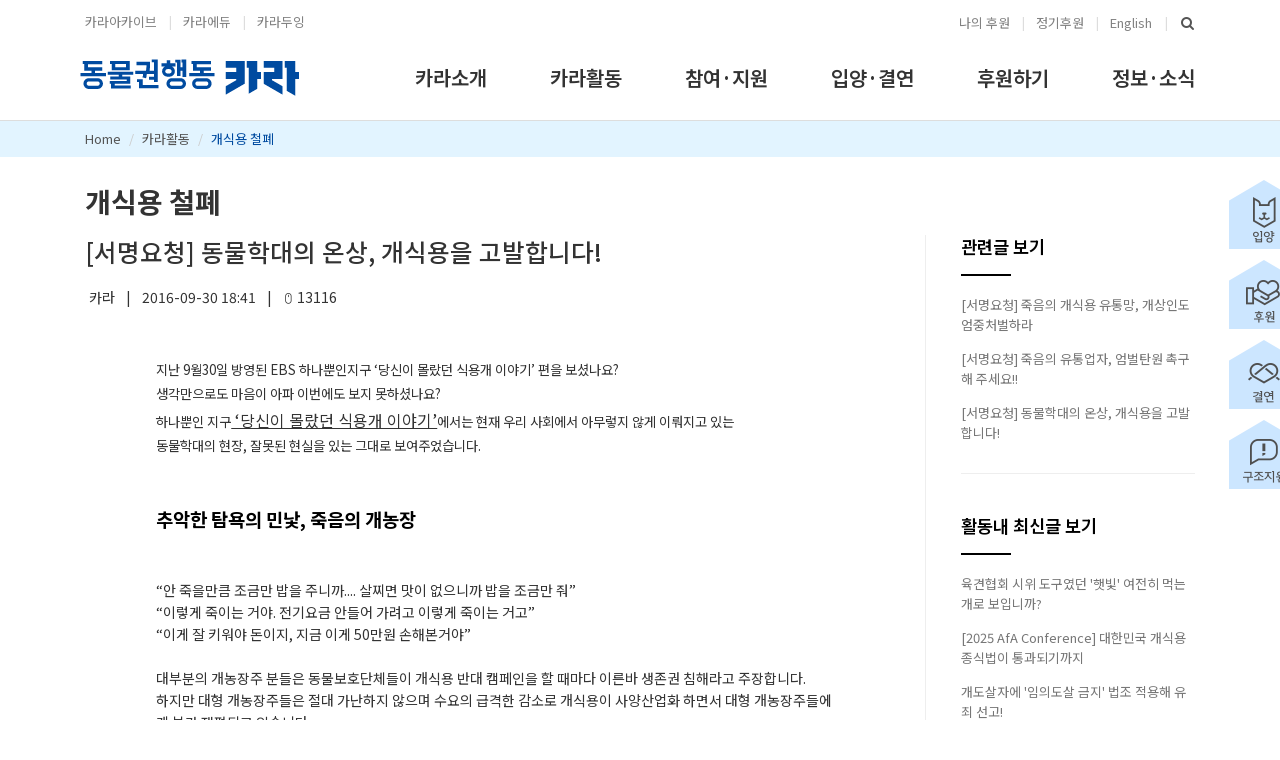

--- FILE ---
content_type: image/svg+xml
request_url: https://www.ekara.org/front/img/kara.svg
body_size: 4790
content:
<?xml version="1.0" encoding="utf-8"?>
<!-- Generator: Adobe Illustrator 16.0.0, SVG Export Plug-In . SVG Version: 6.00 Build 0)  -->
<!DOCTYPE svg PUBLIC "-//W3C//DTD SVG 1.1//EN" "http://www.w3.org/Graphics/SVG/1.1/DTD/svg11.dtd">
<svg version="1.1" id="Layer_1" xmlns="http://www.w3.org/2000/svg" xmlns:xlink="http://www.w3.org/1999/xlink" x="0px" y="0px"
	 width="354.33px" height="62.361px" viewBox="0 0 354.33 62.361" enable-background="new 0 0 354.33 62.361" xml:space="preserve">
<g>
	<g>
		<polygon fill="#004BA0" points="234.235,15.695 251.057,15.695 251.057,22.448 234.235,22.448 234.235,33.387 251.057,33.387 
			251.057,35.479 234.235,45.197 234.235,58.662 264.565,41.144 264.565,4.756 234.235,4.756 		"/>
		<polygon fill="#004BA0" points="284.786,4.756 267.921,4.756 267.921,15.564 271.276,15.564 271.276,57.006 284.786,49.206 
			284.786,33.387 290.669,33.387 290.669,22.448 284.786,22.448 		"/>
		<polygon fill="#004BA0" points="294.896,15.695 311.718,15.695 311.718,22.448 294.896,22.448 294.896,41.144 325.226,58.662 
			325.226,45.197 308.361,35.479 308.361,33.387 325.226,33.387 325.226,4.756 294.896,4.756 		"/>
		<polygon fill="#004BA0" points="345.448,4.756 328.582,4.756 328.582,15.564 331.937,15.564 331.937,52.562 345.448,60.362 
			345.448,33.387 351.33,33.387 351.33,22.448 345.448,22.448 		"/>
	</g>
	<g>
		<polygon fill="#004BA0" points="45.715,26.85 63.147,26.85 63.147,29.421 49.638,29.421 49.638,34.389 75.871,34.389 
			75.871,36.786 48.897,36.786 48.897,41.101 51.032,41.101 51.032,48.64 82.583,48.64 82.583,43.846 56.74,43.846 56.74,41.362 
			81.667,41.362 81.667,29.421 68.943,29.421 68.943,26.85 86.374,26.85 86.374,21.882 45.715,21.882 		"/>
		<path fill="#004BA0" d="M51.948,19.53h28.805V4.756H49.419v4.706h2.528V19.53L51.948,19.53z M57.83,9.68h17.126v4.925H57.83V9.68z
			"/>
		<path fill="#004BA0" d="M100.929,30.86l5.928,1.567c0.915-3.225,1.003-4.532,1.046-6.798h11.81v4.314h-8.279v4.75h8.279v3.616
			h5.884V2.227h-9.457v4.75h3.573v13.422h-7.146c0.565-4.053,0.828-8.759,0.828-14.25H91.562v5.272h15.992
			c0,2.789-0.174,6.058-0.739,8.978H89.513v5.229h12.508C102.019,27.809,102.019,28.942,100.929,30.86z"/>
		<polygon fill="#004BA0" points="101.452,33.78 92.519,33.78 92.519,38.355 95.699,38.355 95.699,48.509 126.946,48.509 
			126.946,43.192 101.452,43.192 		"/>
		<polygon fill="#004BA0" points="163.682,7.197 165.163,7.197 165.163,14.953 162.07,14.953 162.07,2.664 153.398,2.664 
			153.398,7.37 156.187,7.37 156.187,28.724 162.07,28.724 162.07,20.227 165.163,20.227 165.163,30.205 171.047,30.205 
			171.047,2.49 163.682,2.49 		"/>
		<path fill="#004BA0" d="M29.33,32.297H15.472c-4.75,0-8.628,3.879-8.628,8.629s3.878,8.585,8.628,8.585H29.33
			c4.75,0,8.628-3.878,8.628-8.585C37.915,36.176,34.08,32.297,29.33,32.297z M29.33,44.412H15.472
			c-1.917,0-3.485-1.568-3.485-3.486c0-1.917,1.568-3.486,3.485-3.486H29.33c1.917,0,3.486,1.569,3.486,3.486
			C32.817,42.844,31.247,44.412,29.33,44.412z"/>
		<polygon fill="#004BA0" points="25.278,20.227 37,20.227 37,14.953 14.034,14.953 14.034,10.029 36.869,10.029 36.869,4.756 
			5.623,4.756 5.623,9.506 8.239,9.506 8.239,20.227 19.482,20.227 19.482,23.843 2.05,23.843 2.05,29.073 42.708,29.073 
			42.708,23.843 25.278,23.843 		"/>
		<path fill="#004BA0" d="M203.033,32.297h-13.858c-4.75,0-8.628,3.879-8.628,8.629s3.878,8.585,8.628,8.585h13.858
			c4.75,0,8.628-3.878,8.628-8.585C211.661,36.176,207.783,32.297,203.033,32.297z M203.033,44.412h-13.858
			c-1.917,0-3.486-1.568-3.486-3.486c0-1.917,1.569-3.486,3.486-3.486h13.858c1.917,0,3.485,1.569,3.485,3.486
			C206.562,42.844,204.95,44.412,203.033,44.412z"/>
		<polygon fill="#004BA0" points="199.023,23.843 199.023,20.227 210.746,20.227 210.746,14.953 187.781,14.953 187.781,10.029 
			210.573,10.029 210.573,4.756 179.37,4.756 179.37,9.506 181.942,9.506 181.942,20.227 193.184,20.227 193.184,23.843 
			175.797,23.843 175.797,29.073 216.455,29.073 216.455,23.843 		"/>
		<path fill="#004BA0" d="M162.114,32.297h-13.858c-4.75,0-8.628,3.879-8.628,8.629s3.878,8.585,8.628,8.585h13.858
			c4.75,0,8.628-3.878,8.628-8.585C170.698,36.176,166.864,32.297,162.114,32.297z M162.114,44.412h-13.858
			c-1.917,0-3.485-1.568-3.485-3.486c0-1.917,1.568-3.486,3.485-3.486h13.858c1.917,0,3.485,1.569,3.485,3.486
			C165.6,42.844,164.031,44.412,162.114,44.412z"/>
		<path fill="#004BA0" d="M144.333,29.858c4.75,0,8.629-3.88,8.629-8.63c0-3.225-1.787-6.058-4.445-7.539h5.316V8.373h-8.104V3.71
			h-5.884v4.663h-8.235v5.315h5.315c-2.614,1.481-4.4,4.271-4.4,7.539c0,4.75,3.878,8.63,8.628,8.63H144.333z M137.578,21.273
			c0-1.918,1.569-3.485,3.486-3.485h3.269c1.918,0,3.486,1.567,3.486,3.485c0,1.917-1.568,3.485-3.486,3.485h-3.269
			C139.148,24.758,137.578,23.19,137.578,21.273z"/>
	</g>
</g>
</svg>


--- FILE ---
content_type: text/plain; charset=utf-8
request_url: https://events.getsitectrl.com/api/v1/events
body_size: 559
content:
{"id":"66f5f5acdf74cd0e","user_id":"66f5f5acdf7d0942","time":1768852730749,"token":"1768852730.39a7eae7f3b4d401966f1cdc7684c6ad.2b89be597dfbe60a5d3493f0924beaa7","geo":{"ip":"18.224.199.166","geopath":"147015:147763:220321:","geoname_id":4509177,"longitude":-83.0061,"latitude":39.9625,"postal_code":"43215","city":"Columbus","region":"Ohio","state_code":"OH","country":"United States","country_code":"US","timezone":"America/New_York"},"ua":{"platform":"Desktop","os":"Mac OS","os_family":"Mac OS X","os_version":"10.15.7","browser":"Other","browser_family":"ClaudeBot","browser_version":"1.0","device":"Spider","device_brand":"Spider","device_model":"Desktop"},"utm":{}}